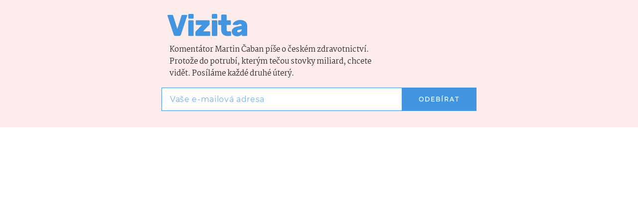

--- FILE ---
content_type: text/html; charset=utf-8
request_url: https://share.seznam.cz/static-content/zpravy/613544a641b8b70fb0480178?parentUrl=https%3A%2F%2Fwww.seznamzpravy.cz%2Fclanek%2Fregiony-zpravy-olomoucky-kraj-v-olomouci-zacne-mezinarodni-rozhlasovy-festival-prix-bohemia-radio-216438
body_size: 2857
content:
<!DOCTYPE html>
<html type="html5" lang="cs">
    <head>
        <meta charset="utf-8">
        <meta http-equiv="X-UA-Compatible" content="IE=edge">
        <meta name="viewport" content="width=device-width, initial-scale=1">
        <link rel="canonical" href="https://share.seznam.cz/static-content/zpravy/613544a641b8b70fb0480178?parentUrl=https%3A%2F%2Fwww.seznamzpravy.cz%2Fclanek%2Fregiony-zpravy-olomoucky-kraj-v-olomouci-zacne-mezinarodni-rozhlasovy-festival-prix-bohemia-radio-216438">
        <title>Static Content Server</title>

        <script type="text/javascript" src="//h.seznam.cz/js/dot-small.js"></script>
        <script>
            !function(){"use strict";var e={init:function(e){window.$redirect=(...t)=>e.processLinkRedirect(...t),window.$redirectAllLinks=(...t)=>e.processAllLinksRedirect(...t),window.$redirectToUrl=(...t)=>e.redirectToUrl(...t),window.$resizeStaticContent=(...t)=>e.resizeStaticContent(...t),window.$sendGA4Hit=(...t)=>e.sendGA4Hit(...t),window.$setFullscreenMode=(...t)=>{e.sendFullscreenModePostMessage(...t),e.overwriteScrollToMethod(...t)},window.$staticContentConfig={resizeAllowed:!0,listenersAllowed:!0}}};const{replace:t}="",s=/[&<>'"]/g,n={"&":"&amp;","<":"&lt;",">":"&gt;","'":"&#39;",'"':"&quot;"},i=e=>n[e],o=e=>t.call(e,s,i),r=new Set(["isAmp"]),d=new Set([]),a=new Set([]);const c=new class{getUrlParams(e){const t={};return e.slice(1).split("&").forEach(e=>{const s=e.indexOf("=");if(-1!==s){let n=e.slice(0,s),i=e.slice(s+1);if(n=decodeURIComponent(n),i=o(decodeURIComponent(i)),r.has(n)&&(i="isAmp"!==n&&("true"===i||"1"===i)),d.has(n)&&(i=Number.parseInt(i)),a.has(n))try{i=JSON.parse(i)}catch{i=void 0}t[n]=i}}),t}parseUrl(e){const t={protocol:void 0,host:void 0,hostname:void 0,port:void 0,pathname:void 0,search:void 0,hash:void 0};if(!e||"string"!=typeof e)return console.warn(`LinkHelper.parseUrl() method got argument ${e}. Only valid argument is string.`),t;const s=e.match(/^(https?:)?\/\/(([^#/:?]*)(?::(\d+))?)(\/[^#?]*)(\?[^#]*|)(#.*|)$/);return s?{protocol:s[1],host:s[2],hostname:s[3],port:s[4],pathname:s[5],search:o(s[6]),hash:s[7]}:t}},l=new class{constructor(e,t){this._window=e,this._document=t,this._sentinel=this._window.location.pathname.split("/").pop(),this._container=null,this._sendIt=null,this._customLinkRedirectionAllowed=!1,this._processLinkRedirect=this.processLinkRedirect.bind(this)}init(){this._processLinksRedirectHandshake()}listen(){this._window.addEventListener("load",()=>{this._container=this._document.querySelector("#static-content"),this._window.$staticContentConfig.resizeAllowed&&this._window.$staticContentConfig.listenersAllowed&&this._sendResizePostMessage()}),this._window.addEventListener("resize",()=>{this._window.$staticContentConfig.resizeAllowed&&this._window.$staticContentConfig.listenersAllowed&&this.resizeStaticContent()}),this._window.addEventListener("message",e=>{const{data:t}=e;t.sentinel===this._sentinel&&"link_redirect_ACK"===t.type&&(this._customLinkRedirectionAllowed=!0)}),this._window.addEventListener("error",({error:e})=>{this._sendErrorMessage(e)})}overwriteScrollToMethod(){this._window.scrollTo=(e,t)=>{const s={sentinel:this._sentinel,type:"SCROLL_TO",payload:{x:e,y:t}};this._sendCommand(s)}}processAllLinksRedirect(){const e=[...this._document.links||[]];for(const t of e)t.removeEventListener("click",this._processLinkRedirect),t.addEventListener("click",this._processLinkRedirect)}processLinkRedirect(e){this._customLinkRedirectionAllowed&&this._sendRouterRedirectPostMessage(e)}redirectToUrl(e){this._customLinkRedirectionAllowed&&e&&this._sendRedirectPostMessage(e)}resizeStaticContent(){this._window.$staticContentConfig.resizeAllowed&&(clearTimeout(this._sendIt),this._sendIt=setTimeout(()=>this._sendResizePostMessage(),100))}sendFullscreenModePostMessage(){const e={sentinel:this._sentinel,type:"FULLSCREEN_MODE",payload:{activate:!0}};this._sendCommand(e)}sendGA4Hit(e,t){const s={type:"GA4",component:"static-content",name:e,parameters:t};this._sendCommand(s)}_processLinksRedirectHandshake(){this._sendCommand({sentinel:this._sentinel,type:"link_redirect_SYN"})}_sendCommand(e){this._window.parent&&e&&this._window.parent.postMessage(e,"*")}_sendErrorMessage(e){const{name:t,message:s,stack:n}=e;this._sendCommand({sentinel:this._sentinel,type:"ERROR",error:{name:t,message:s,stack:n}})}_sendRedirectPostMessage(e){const t={sentinel:this._sentinel,type:"REDIRECT",url:e};this._sendCommand(t)}_sendResizePostMessage(){let e={};this._container&&(e={sentinel:this._sentinel,type:"RESIZE",payload:{height:this._container.offsetHeight}}),this._sendCommand(e)}_sendRouterRedirectPostMessage(e){if(0!==e.button||e.ctrlKey)return;e.preventDefault(),e.stopPropagation();let t=e.target;for(;!t.href&&t.parentNode&&"BODY"!==t.tagName;)t=t.parentNode;this._sendRedirectPostMessage(t.href)}}(window,document);window.DOT&&window.DOT.cfg({propagateHits:!0}),window.$Debug=!1,window.$UrlParams=c.getUrlParams(window.location.search),window.$urlParams=window.$UrlParams,window.$parentParsedUrl=c.parseUrl(window.$UrlParams.parentUrl),window.$parentUrlParams=c.getUrlParams(window.$parentParsedUrl.search||""),window.scriptLoader=new class{static get $dependencies(){return[]}constructor(){this._loadedScripts={}}load(e,t){if(this._loadedScripts[e])return this._loadedScripts[e];const s=this._createScriptElement();return this._loadedScripts[e]=new Promise((n,i)=>{s.onload=()=>n({url:e}),s.onerror=function(s){s instanceof Error?i(s):i(new Error(`Failed to load resource: ${t||e}`))}}),t?s.innerHTML=t:(s.async=!0,s.src=e),document.head.appendChild(s),t&&setTimeout(()=>s.onload(),0),this._loadedScripts[e]}_createScriptElement(){return document.createElement("script")}},l.init(),l.listen(),e.init(l)}();

        </script>
        <style>
            html,body {
                margin: 0;
            }
        </style>
    </head>
    <body>
        <div id="static-content"><style>
body {
  margin: 0;
  padding: 0;
  overflow: hidden;
}

.signup-box {
  width:  100%; 
  height: 16rem;
  border: none;
  margin: 0;
  padding: 0;
}

.no-display {
  display: none;
}


@media only screen and (max-width: 490px) {

.signup-box {
    height: 19rem;
  }
}
</style>

  <main>
    <iframe class="signup-box" src=""></iframe>
  </main><script type="text/javascript">
window.addEventListener('load',() => {
  // Odkazy na staticke obsahy mezi kterymi chceme volit
  var teckaUrl = "https://share.seznam.cz/static-content/zpravy/5ede95dcec5cdec396da619e";
  var cashUrl = "https://share.seznam.cz/static-content/zpravy/5f6dd8a35960a02d39a33c0f";
  //var sefredaktorUrl = "https://share.seznam.cz/static-content/zpravy/633ef68fd3b25720d4dff57c";
  var podCarouUrl = "https://share.seznam.cz/static-content/zpravy/60af75b75756222f085af21e";
  var techMixUrl = "https://share.seznam.cz/static-content/zpravy/619243f9aac2c67bfe3e30d2";
  var vizitaUrl = "https://share.seznam.cz/static-content/zpravy/6193874e99f09c600e37874b";
  var kauzyUrl = "https://share.seznam.cz/static-content/zpravy/6439721af5e680f8cd753ff0";
  var stastnyObeznikUrl = "https://share.seznam.cz/static-content/zpravy/651bf70c1d166d654ea0afb3";
  var parketUrl = "https://share.seznam.cz/static-content/zpravy/654e29b801b6e44631043542";
  var hodneVlevoDoleUrl = "https://share.seznam.cz/static-content/zpravy/660c2d6e0ebc6091e1c5ae38";
  var chlebicekUrl = "https://share.seznam.cz/static-content/zpravy/67d7dbc145d5c6a4ab52adcd";

  var frames = document.getElementsByClassName("signup-box");
  Array.from(frames).forEach(frame => {
    var pick = Math.floor(Math.random() * 10);

    // 1/10 na jakoukoliv z moznosti
    switch (pick) {
      case 0:
        frame.src = teckaUrl;
        break;
      case 1: frame.src = cashUrl;
        break;
    //  case 2: frame.src = sefredaktorUrl;
    //    break;
      case 2: frame.src = podCarouUrl;
        break;
      case 3: frame.src = techMixUrl;
        break;
      case 4: frame.src = vizitaUrl;
        break;
      case 5: frame.src = kauzyUrl;
        break;
      case 6: frame.src = stastnyObeznikUrl;
        break;
      case 7: frame.src = parketUrl;
       break;
      case 8: frame.src = hodneVlevoDoleUrl;
       break;
       case 9: frame.src = chlebicekUrl;
       break;
    }
  });
});
</script>

<script type="text/javascript">
  window.addEventListener("load", function() {
    window.$redirectAllLinks();
  });
</script>
</div>
    </body>
</html>


--- FILE ---
content_type: text/html; charset=utf-8
request_url: https://share.seznam.cz/static-content/zpravy/6193874e99f09c600e37874b
body_size: 7208
content:
<!DOCTYPE html>
<html type="html5" lang="cs">
    <head>
        <meta charset="utf-8">
        <meta http-equiv="X-UA-Compatible" content="IE=edge">
        <meta name="viewport" content="width=device-width, initial-scale=1">
        <link rel="canonical" href="https://share.seznam.cz/static-content/zpravy/6193874e99f09c600e37874b">
        <title>Static Content Server</title>

        <script type="text/javascript" src="//h.seznam.cz/js/dot-small.js"></script>
        <script>
            !function(){"use strict";var e={init:function(e){window.$redirect=(...t)=>e.processLinkRedirect(...t),window.$redirectAllLinks=(...t)=>e.processAllLinksRedirect(...t),window.$redirectToUrl=(...t)=>e.redirectToUrl(...t),window.$resizeStaticContent=(...t)=>e.resizeStaticContent(...t),window.$sendGA4Hit=(...t)=>e.sendGA4Hit(...t),window.$setFullscreenMode=(...t)=>{e.sendFullscreenModePostMessage(...t),e.overwriteScrollToMethod(...t)},window.$staticContentConfig={resizeAllowed:!0,listenersAllowed:!0}}};const{replace:t}="",s=/[&<>'"]/g,n={"&":"&amp;","<":"&lt;",">":"&gt;","'":"&#39;",'"':"&quot;"},i=e=>n[e],o=e=>t.call(e,s,i),r=new Set(["isAmp"]),d=new Set([]),a=new Set([]);const c=new class{getUrlParams(e){const t={};return e.slice(1).split("&").forEach(e=>{const s=e.indexOf("=");if(-1!==s){let n=e.slice(0,s),i=e.slice(s+1);if(n=decodeURIComponent(n),i=o(decodeURIComponent(i)),r.has(n)&&(i="isAmp"!==n&&("true"===i||"1"===i)),d.has(n)&&(i=Number.parseInt(i)),a.has(n))try{i=JSON.parse(i)}catch{i=void 0}t[n]=i}}),t}parseUrl(e){const t={protocol:void 0,host:void 0,hostname:void 0,port:void 0,pathname:void 0,search:void 0,hash:void 0};if(!e||"string"!=typeof e)return console.warn(`LinkHelper.parseUrl() method got argument ${e}. Only valid argument is string.`),t;const s=e.match(/^(https?:)?\/\/(([^#/:?]*)(?::(\d+))?)(\/[^#?]*)(\?[^#]*|)(#.*|)$/);return s?{protocol:s[1],host:s[2],hostname:s[3],port:s[4],pathname:s[5],search:o(s[6]),hash:s[7]}:t}},l=new class{constructor(e,t){this._window=e,this._document=t,this._sentinel=this._window.location.pathname.split("/").pop(),this._container=null,this._sendIt=null,this._customLinkRedirectionAllowed=!1,this._processLinkRedirect=this.processLinkRedirect.bind(this)}init(){this._processLinksRedirectHandshake()}listen(){this._window.addEventListener("load",()=>{this._container=this._document.querySelector("#static-content"),this._window.$staticContentConfig.resizeAllowed&&this._window.$staticContentConfig.listenersAllowed&&this._sendResizePostMessage()}),this._window.addEventListener("resize",()=>{this._window.$staticContentConfig.resizeAllowed&&this._window.$staticContentConfig.listenersAllowed&&this.resizeStaticContent()}),this._window.addEventListener("message",e=>{const{data:t}=e;t.sentinel===this._sentinel&&"link_redirect_ACK"===t.type&&(this._customLinkRedirectionAllowed=!0)}),this._window.addEventListener("error",({error:e})=>{this._sendErrorMessage(e)})}overwriteScrollToMethod(){this._window.scrollTo=(e,t)=>{const s={sentinel:this._sentinel,type:"SCROLL_TO",payload:{x:e,y:t}};this._sendCommand(s)}}processAllLinksRedirect(){const e=[...this._document.links||[]];for(const t of e)t.removeEventListener("click",this._processLinkRedirect),t.addEventListener("click",this._processLinkRedirect)}processLinkRedirect(e){this._customLinkRedirectionAllowed&&this._sendRouterRedirectPostMessage(e)}redirectToUrl(e){this._customLinkRedirectionAllowed&&e&&this._sendRedirectPostMessage(e)}resizeStaticContent(){this._window.$staticContentConfig.resizeAllowed&&(clearTimeout(this._sendIt),this._sendIt=setTimeout(()=>this._sendResizePostMessage(),100))}sendFullscreenModePostMessage(){const e={sentinel:this._sentinel,type:"FULLSCREEN_MODE",payload:{activate:!0}};this._sendCommand(e)}sendGA4Hit(e,t){const s={type:"GA4",component:"static-content",name:e,parameters:t};this._sendCommand(s)}_processLinksRedirectHandshake(){this._sendCommand({sentinel:this._sentinel,type:"link_redirect_SYN"})}_sendCommand(e){this._window.parent&&e&&this._window.parent.postMessage(e,"*")}_sendErrorMessage(e){const{name:t,message:s,stack:n}=e;this._sendCommand({sentinel:this._sentinel,type:"ERROR",error:{name:t,message:s,stack:n}})}_sendRedirectPostMessage(e){const t={sentinel:this._sentinel,type:"REDIRECT",url:e};this._sendCommand(t)}_sendResizePostMessage(){let e={};this._container&&(e={sentinel:this._sentinel,type:"RESIZE",payload:{height:this._container.offsetHeight}}),this._sendCommand(e)}_sendRouterRedirectPostMessage(e){if(0!==e.button||e.ctrlKey)return;e.preventDefault(),e.stopPropagation();let t=e.target;for(;!t.href&&t.parentNode&&"BODY"!==t.tagName;)t=t.parentNode;this._sendRedirectPostMessage(t.href)}}(window,document);window.DOT&&window.DOT.cfg({propagateHits:!0}),window.$Debug=!1,window.$UrlParams=c.getUrlParams(window.location.search),window.$urlParams=window.$UrlParams,window.$parentParsedUrl=c.parseUrl(window.$UrlParams.parentUrl),window.$parentUrlParams=c.getUrlParams(window.$parentParsedUrl.search||""),window.scriptLoader=new class{static get $dependencies(){return[]}constructor(){this._loadedScripts={}}load(e,t){if(this._loadedScripts[e])return this._loadedScripts[e];const s=this._createScriptElement();return this._loadedScripts[e]=new Promise((n,i)=>{s.onload=()=>n({url:e}),s.onerror=function(s){s instanceof Error?i(s):i(new Error(`Failed to load resource: ${t||e}`))}}),t?s.innerHTML=t:(s.async=!0,s.src=e),document.head.appendChild(s),t&&setTimeout(()=>s.onload(),0),this._loadedScripts[e]}_createScriptElement(){return document.createElement("script")}},l.init(),l.listen(),e.init(l)}();

        </script>
        <style>
            html,body {
                margin: 0;
            }
        </style>
    </head>
    <body>
        <div id="static-content">
<style>
.vizita .headline__title {
  background-image: url("data:image/svg+xml,%3Csvg xmlns='http://www.w3.org/2000/svg' viewBox='0 0 264.73 74.16'%3E%3Cdefs%3E%3Cstyle%3E.a%7Bfill:%234295e1;%7D%3C/style%3E%3C/defs%3E%3Cpath class='a' d='M26.06,73.15q-3.91,0-5.32-4L.3,6.51c-.13-.46-.22-.76-.25-.9a1.75,1.75,0,0,1,0-.4A2.12,2.12,0,0,1,.65,3.66,2.09,2.09,0,0,1,2.2,3H14.83a3.94,3.94,0,0,1,2.86.85,3.86,3.86,0,0,1,1,1.65L32.67,49.6,46.6,5.51a3.67,3.67,0,0,1,1-1.65A3.94,3.94,0,0,1,50.51,3H63.13a2.12,2.12,0,0,1,1.56.65,2.12,2.12,0,0,1,.65,1.55,1.75,1.75,0,0,1,0,.4l-.25.9L44.59,69.15q-1.4,4-5.31,4Z'/%3E%3Cpath class='a' d='M87.05,12.83a2.73,2.73,0,0,1-2.7,2.7H71.72a2.73,2.73,0,0,1-2.7-2.7V2.71A2.59,2.59,0,0,1,69.82.8a2.61,2.61,0,0,1,1.9-.8H84.35a2.61,2.61,0,0,1,1.9.8,2.59,2.59,0,0,1,.8,1.91Zm0,57.62a2.73,2.73,0,0,1-2.7,2.7H71.72a2.73,2.73,0,0,1-2.7-2.7V23.75A2.75,2.75,0,0,1,71.72,21H84.35a2.75,2.75,0,0,1,2.7,2.71Z'/%3E%3Cpath class='a' d='M139.24,57.62A2.73,2.73,0,0,1,142,60.33V70.45a2.73,2.73,0,0,1-2.71,2.7H95.55a2.73,2.73,0,0,1-2.7-2.7V60.73a3.7,3.7,0,0,1,.5-2,12.56,12.56,0,0,1,1.1-1.5l19.84-20.64H96.55a2.73,2.73,0,0,1-2.7-2.71V23.75A2.75,2.75,0,0,1,96.55,21h40.69a2.75,2.75,0,0,1,2.7,2.71v9.72a2.86,2.86,0,0,1-.4,1.55,10,10,0,0,1-1,1.36L118.2,57.62Z'/%3E%3Cpath class='a' d='M165.26,12.83a2.73,2.73,0,0,1-2.71,2.7H149.93a2.73,2.73,0,0,1-2.71-2.7V2.71A2.63,2.63,0,0,1,148,.8a2.63,2.63,0,0,1,1.91-.8h12.62a2.63,2.63,0,0,1,1.91.8,2.63,2.63,0,0,1,.8,1.91Zm0,57.62a2.73,2.73,0,0,1-2.71,2.7H149.93a2.73,2.73,0,0,1-2.71-2.7V23.75A2.75,2.75,0,0,1,149.93,21h12.62a2.75,2.75,0,0,1,2.71,2.71Z'/%3E%3Cpath class='a' d='M196.39,52.81a5.63,5.63,0,0,0,1,3.56,4,4,0,0,0,3.31,1.25h8a2.73,2.73,0,0,1,2.7,2.71V70.45a2.73,2.73,0,0,1-2.7,2.7H199.2a25.81,25.81,0,0,1-8.57-1.35,18,18,0,0,1-6.56-3.91,17.48,17.48,0,0,1-4.21-6.21,21.61,21.61,0,0,1-1.51-8.27V36.58h-7.41a2.73,2.73,0,0,1-2.71-2.71V23.75A2.75,2.75,0,0,1,170.94,21h7.41V4.71a2.58,2.58,0,0,1,.81-1.9,2.56,2.56,0,0,1,1.9-.81h12.63a2.58,2.58,0,0,1,1.9.81,2.61,2.61,0,0,1,.8,1.9V21h11.33a2.75,2.75,0,0,1,2.7,2.71V33.87a2.73,2.73,0,0,1-2.7,2.71H196.39Z'/%3E%3Cpath class='a' d='M213.42,58.32a13.7,13.7,0,0,1,5.06-10.92q5.06-4.3,16.48-6.31l11.73-2a6,6,0,0,0-1.3-4c-.87-1-2.38-1.55-4.51-1.55a7.9,7.9,0,0,0-3.56.65,11,11,0,0,0-1.86,1.16,4.26,4.26,0,0,1-1.7,1,8.08,8.08,0,0,1-1.9.2H219.13a2.33,2.33,0,0,1-1.65-.6,1.8,1.8,0,0,1-.55-1.61,9.8,9.8,0,0,1,2-4.81,19.13,19.13,0,0,1,5-4.61,29.94,29.94,0,0,1,7.52-3.5A30.57,30.57,0,0,1,240.88,20a33.46,33.46,0,0,1,10.62,1.51A20.87,20.87,0,0,1,259,25.7,16.2,16.2,0,0,1,263.32,32a22.26,22.26,0,0,1,1.41,8.06V70.45a2.75,2.75,0,0,1-2.71,2.7H249.39a2.73,2.73,0,0,1-2.7-2.7V67.64a17.36,17.36,0,0,1-6,4.76,21.33,21.33,0,0,1-9.37,1.76A22.45,22.45,0,0,1,223.69,73a16,16,0,0,1-5.61-3.3,14.12,14.12,0,0,1-3.46-5A16.43,16.43,0,0,1,213.42,58.32Zm22.85,2.31a11.12,11.12,0,0,0,4.11-.75,10.41,10.41,0,0,0,3.3-2.06,9.44,9.44,0,0,0,2.21-3,9,9,0,0,0,.8-3.76l-9.22,1.4a10.76,10.76,0,0,0-4.36,1.7,3.7,3.7,0,0,0-1.65,3.11,2.83,2.83,0,0,0,1.25,2.66A7,7,0,0,0,236.27,60.63Z'/%3E%3C/svg%3E");
  background-position-y: top;
  background-repeat: no-repeat;
  background-size: contain;
  width: 10rem;
  height: 3.75rem;
  margin-top: .75rem;
  display: block;
  position: relative;
  left: -.25rem;
}

.vizita.content-wrapper {
  background-image: url(https://d39-a.sdn.cz/d_39/c_img_QQ_j/T2LHo/caban-foto-header.png);
  background-position: calc(60% + 12rem) 85%;
  background-repeat: no-repeat;
}

.vizita .headline__perex {
  width: calc(100% - 8rem);
  min-width: 20rem;
  max-width: 28rem;
  min-height: 4.5rem;
}

.vizita a:link,a:visited {
  color: #3f4571;
}

.vizita a:hover,a:active {
  color: #192255;
}

.vizita .input__user-input {
  color: #135da3;
  background: #fff;
  border: 1px solid #4295e1;
}

.vizita .input__user-input:focus {
  color: #135da3;
}

.vizita ::placeholder {
  color: #4295e1;
}

.vizita ::-webkit-input-placeholder {
  color: #77afe4;
}

.vizita :-ms-input-placeholder {
  color: #77afe4;
}

.vizita .button {
  background: #4295e1;
}

.vizita .button:hover {
  background-color: #2e7ec9;
}

.vizita .button:active {
  background-color: #1a5185;
}

@media only screen and (max-width:490px) {
  .vizita.content-wrapper {
    background-image: none;
  }

  .vizita .headline__title {
    width: 9rem;
    height: 3.5rem;
    left: 0;
  }

  .vizita .headline__perex {
    width: 100%;
  }
}

@font-face {
  font-family:Martel;font-style:normal;font-weight:400;src:url(https://d39-a.sdn.cz/d_39/c_static_gZ_G/kK0CM/fonts/Martel/martel-regular.woff2)format("woff2"),url(https://d39-a.sdn.cz/d_39/c_static_gZ_G/kK0CM/fonts/Martel/martel-regular.woff)format("woff"),url(https://d39-a.sdn.cz/d_39/c_static_gZ_G/kK0CM/fonts/Martel/martel-regular.ttf)format("truetype");font-display:swap;
}

@font-face {
  font-family:Martel;font-style:normal;font-weight:700;src:url(https://d39-a.sdn.cz/d_39/c_static_gZ_G/kK0CM/fonts/Martel/martel-extrabold.woff2)format("woff2"),url(https://d39-a.sdn.cz/d_39/c_static_gZ_G/kK0CM/fonts/Martel/martel-extrabold.woff)format("woff"),url(https://d39-a.sdn.cz/d_39/c_static_gZ_G/kK0CM/fonts/Martel/martel-extrabold.ttf)format("truetype");font-display:swap;
}

@font-face {
  font-family:Montserrat;font-style:normal;font-weight:400;src:url(https://d39-a.sdn.cz/d_39/c_static_gZ_G/kK0CM/fonts/Montserrat/montserrat-regular-webfont.woff2)format("woff2"),url(https://d39-a.sdn.cz/d_39/c_static_gZ_G/kK0CM/fonts/Montserrat/montserrat-regular-webfont.woff)format("woff"),url(https://d39-a.sdn.cz/d_39/c_static_gZ_G/kK0CM/fonts/Montserrat/montserrat-regular-webfont.ttf)format("truetype");font-display:swap;
}

body {
  color: #382c2c;
  font-family: Martel,Georgia,Calisto MT,serif;
  line-height: 1.5;
  overflow: hidden;
}

html,h1,input,body,p {
  margin: 0;
  padding: 0;
}

* {
  box-sizing: border-box;
}

a:hover {
  text-decoration: none;
}

.content-wrapper {
  box-sizing: border-box;
  background-color: #fcecec;
  width: 100%;
  min-width: 20rem;
  height: 16rem;
  margin: 0 auto;
  padding: 0;
}

.header {
  background-repeat: no-repeat;
  background-size: contain;
  align-items: center;
  width: 100%;
  height: 11rem;
  margin: 0 auto;
  padding: 1rem 0;
  font-family: Martel,Georgia,Calisto MT,serif;
  display: flex;
}

.headline {
  flex-direction: column;
  width: 100%;
  max-width: 41.5rem;
  margin: 0 auto;
  padding-left: 2rem;
  font-family: Martel,Georgia,Calisto MT,serif;
  display: flex;
  position: relative;
}

.headline__perex {
  font-size: .9375rem;
  font-weight: 400;
  line-height: 1.5rem;
}

.headline__title {
  background-repeat: no-repeat;
  width: 100%;
  font-size: 3rem;
  font-weight: 700;
}

.show {
  display: block;
}

.container__closer {
  cursor: pointer;
  position: absolute;
  top: 1rem;
  right: 1rem;
}

.form-wrapper {
  max-width: 41.5rem;
  margin: 0 auto;
  padding: 0 1rem;
  font-family: Montserrat,Candara,Century Gothic,Verdana,sans-serif;
  display: block;
}

.input-container {
  display: block;
}

.input {
  flex-wrap: wrap;
  margin: 0;
  display: flex;
}

.input__user-input {
  box-sizing: border-box;
  -webkit-appearance: none;
  color: #382c2c;
  background: #fff;
  border: 1px solid #e0baba;
  border-radius: 0;
  flex-grow: 2;
  height: 47px;
  padding: .75rem 1rem;
  font-family: Montserrat,Candara,Century Gothic,Verdana,sans-serif;
  font-size: 1rem;
  position: unset!important;
}

::placeholder {
  letter-spacing: .5pt;
  letter-spacing: .5pt;
}

.button {
  -webkit-appearance: none;
  letter-spacing: 1.5pt;
  text-align: center;
  text-transform: uppercase;
  cursor: pointer;
  color: #fff;
  border: none;
  border-radius: 0;
  outline: none;
  width: 100%;
  padding: 1rem;
  font-family: Montserrat,Candara,Century Gothic,Verdana,sans-serif;
  font-size: .75rem;
  font-weight: 600;
}

.button:disabled {
  cursor: auto;
  color: #000;
  background-color: #f0c8c8!important;
}

.button:disabled:hover {
  background: #f0c8c8;
}

#status p {
  text-align: left;
  letter-spacing: 0;
  background: #fcecec;
  height: auto;
  margin: .2rem 0;
  padding: .2rem .4rem;
  font-size: .813rem;
  font-weight: 400;
  display: inline-block;
}

.form-error {
  color: #ff4500;
}

.form-success {
  color: #00682d;
}

@media only screen and (min-width:490px) {
  .button {
    flex-basis: auto;
    width: 23.6%;
    min-width: 9.3rem;
  }

  .input-container {
    flex-wrap: nowrap;
    display: block;
  }

  .input {
    flex-basis: calc(100% - 9.3rem);
    margin-bottom: 0;
  }

  .eac-input-wrap {
    flex-basis: calc(100% - 9.3rem);
    display: flex;
  }
}

@media only screen and (max-width:490px) {
  .content-wrapper {
    height: auto;
  }

  .headline {
    padding: 0 1.25rem;
  }

  .headline__title {
    font-size: 2.5rem;
    line-height: 4rem;
  }

  .headline__perex {
    font-size: .875rem;
    line-height: 1.25rem;
  }

  .button {
    width: 100%;
    margin-top: .5rem;
  }

  .button:disabled {
    display: none;
  }
}
</style>

 <div class="content-wrapper" id="content-wrapper">
   <div class="header">
     <div class="headline">
       <h1 class="headline__title" id="headline__title"> </h1>
       <p class="headline__perex" id="headline__perex"> </p>
     </div>
   </div>
   <div class="form-wrapper">
     <div id="mailkit_instance_inline" class="input-container mailkit_inline mailkit_instance">
       <form data-id="" class="input"> <input class="input__user-input" type="email" name="email" id="email_inline" required="" placeholder="Vaše e-mailová adresa"> <input id="submit" class="button" value="Odebírat" readonly=""> </form>
     </div>
     <div id="status"></div>
   </div>
 </div>

<script>
const e="vizita";var t={};t=JSON.parse('{"tecka":{"name":"Tečka","dml":"73358","fc1":"5ff09941dcf7f081","fc2":"a41be0882d38f89c","data_id":"f77m9g6f0","description":"Ty nejdůležitější zprávy a&nbsp;analýzy uplynulého týdne v&nbsp;jednom e-mailu. Prostě Tečka. Posíláme každý pátek."},"cash_only":{"name":"Cash Only","dml":"87439","fc1":"0f3f8cedb3028698","fc2":"40e016f65331859c","data_id":"f76g1knlh","description":"Kdo šel nahoru a&nbsp;kdo dolů? To nejdůležitější z&nbsp;byznysu v&nbsp;<a href=\\"https://www.seznamzpravy.cz/tag/cash-only-59938\\" target=\\"_blank\\">newsletteru</a> Martina Jašminského, Zuzany Kubátové a&nbsp;Jiřího Zatloukala. Posíláme každý pátek.","description-default":"Kdo šel nahoru a&nbsp;kdo dolů? To nejdůležitější z&nbsp;byznysu v&nbsp;<a href=\\"https://www.seznamzpravy.cz/tag/cash-only-59938\\" target=\\"_blank\\">newsletteru</a> Martina Jašminského, Zuzany Kubátové a&nbsp;Jiřího Zatloukala. Posíláme každý pátek.","description-ceska-elita":"Chcete vidět žebříček 100 nejhodnotnějších českých firem jako první? Přihlaste se k newsletteru Cash only a dostávejte informace o České elitě i dalších byznysových novinkách přímo do vašich e-mailů."},"sefredaktor":{"name":"Pohled šéfredaktora","dml":"97965","fc1":"5b6aaa1414a6d064","fc2":"01985c48506e3d09","data_id":"f77ma11hh","description":"Jakub Unger se v měsíčním přehledu ohlíží za hlavními kauzami Seznam Zpráv."},"vizita":{"name":"Vizita","dml":"92686","fc1":"f1933abd50ae8eff","fc2":"6993386e60251485","data_id":"f77ma444h","description":"Komentátor Martin Čaban píše o českém zdravotnictví. Protože do potrubí, kterým tečou stovky miliard, chcete vidět. Posíláme každé druhé úterý."},"pod_carou":{"name":"Pod čarou","dml":"90404","fc1":"d408817099441314","fc2":"80ede4ed54876614","data_id":"f77m9ne3d","description":"Víkendový newsletter plný společenských trendů a&nbsp;tipů na&nbsp;zajímavé čtení. Posíláme každou sobotu.Přečtěte si <a href=\\"https://www.seznamzpravy.cz/tag/pod-carou-61945\\" target=\\"_top\\">poslední vydání</a>."},"techmix":{"name":"TechMix","dml":"92474","fc1":"f32be7119ab6c608","fc2":"189c0193ab78f955","data_id":"f77ma24he","description":"Destilát technologických a vědeckých novinek od&nbsp;Pavla Kasíka a&nbsp;Matouše Lázňovského. Posíláme&nbsp;každou středu."},"kauzy":{"name":"Kauzy Seznam Zpráv","dml":"103299","fc1":"ca837913e0e1c858","fc2":"285b6a301a2b2a20","data_id":"f76g240nd","description":"Podrobnosti a&nbsp;zákulisí nových kauz z&nbsp;vysoké politiky i&nbsp;byznysu. Každý pátek připravují reportéři z&nbsp;investigativního týmu Seznam Zpráv."},"stastny_obeznik":{"name":"Šťastný oběžník","dml":"106958","fc1":"3f6c577db2c69051","fc2":"3b38315a4458e9a4","data_id":"f9diffhe9","description":"Satirický newsletter Jindřicha Šídla a jeho týmu. Glosy&nbsp;o&nbsp;aktuálním politickém dění i&nbsp;zákulisní „šeptanda“ nejen o&nbsp;Šťastném pondělí. Posíláme každé úterý."},"parket":{"name":"Parket","dml":"108581","fc1":"578e0f193be7c18c","fc2":"c8120be34c5d038e","data_id":"fad4cm2m1","description":"Investiční newsletter Lukáše Voženílka, který vás zavede do rytmu finančních trhů a burz. Posíláme každé pondělí."},"hodne_vlevo_dole":{"name":"Hodně Vlevo dole","dml":"108179","fc1":"de2fbe3f56adb7ef","fc2":"3f7d1015df33e59c","data_id":"fd35mblg1","description":"Novinky ze zákulisí politického podcastu Lucie Stuchlíkové a Václava Dolejšího. Rozesíláme jednou měsíčně."},"chlebicek":{"name":"Chlebíček","dml":"117820","fc1":"d43b7dfbab46923d","fc2":"c320e56640bfec0d","data_id":"fd35mblg1","description":"Váš průvodce současnou kulturou.<br>Komentáře, recenze a tipy od redaktorů kulturní rubriky SZ. Posíláme každý čtvrtek."}}');const a="Přihlášení k newsletteru se nám nepodařilo. Zkuste to prosím znovu.",n=(e,n)=>{let o=t[e],d=o.fc1+o.fc2,i="email="+n+"&dml="+o.dml+"&dt=&form_code="+d+"&suggest=true&typ=double&return_url=www.seznamzpravy.cz&email_from=&name_from=",r=document.getElementById("submit");return r.value="Odesílám",fetch("https://u.mailkit.eu/action,subscribe",{method:"POST",headers:{"Content-Type":"application/x-www-form-urlencoded",Accept:"application/json"},body:i}).then(e=>{if(!e.ok)throw Error(`HTTP error! status: ${e.status}`);return e.json()}).then(e=>{console.log(`Status message for ${o.name}: ${JSON.stringify(e)}`),r.value="Hotovo",r.disabled=!0,s("success","Na vaši adresu jsme odeslali e-mail s potvrzovacím odkazem.")}).catch(e=>{console.error(`Error for ${o.name}: ${e.message}`),r.value="Odeslat",s("error",a)})},o=async t=>{t.preventDefault();let o=document.getElementById("email_inline").value;if(!/^[a-zA-Z0-9._%+-]+@[a-zA-Z0-9.-]+\.[a-zA-Z]{2,}$/.test(o))return s("error","Zadejte email ve správném formátu."),!1;try{n(e,o),console.log(e,o)}catch(e){s("error",a)}return!1},d=()=>{window.$resizeStaticContent()},s=(e,t)=>{let a=document.getElementById("status");a.innerHTML="";let n=document.createElement("p");n.classList.add("status-message"),"success"==e&&n.classList.add("form-success"),"error"==e&&n.classList.add("form-error"),n.textContent=t,a.appendChild(n),d()};window.addEventListener("load",()=>{document.getElementById("content-wrapper").classList.add(e),document.getElementById("content-wrapper").setAttribute("data-dot","newsletter-signup-box-"+e),document.getElementById("headline__title").setAttribute("alt",t[e].name),document.getElementById("headline__perex").innerHTML=t[e].description,window.$redirectAllLinks(),document.getElementById("mailkit_instance_inline").setAttribute("id","mailkit_instance_inline_"+t[e].dml);let a=t[e].data_id;document.getElementsByTagName("form")[0].setAttribute("data-id",a),document.getElementById("submit").addEventListener("click",o)});
</script>
</div>
    </body>
</html>
